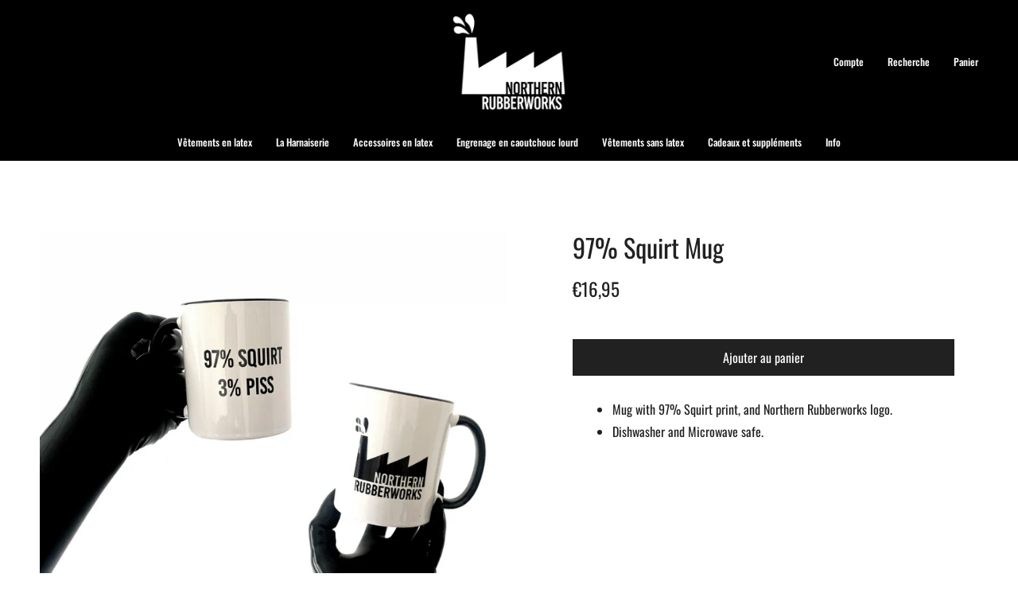

--- FILE ---
content_type: text/html; charset=utf-8
request_url: https://northernrubberworks.com/fr-fr/products/copy-of-100-spit-mug?section_id=api-product-grid-item
body_size: 636
content:
<div id="shopify-section-api-product-grid-item" class="shopify-section">
<div data-api-content>
<div class="product-item large-up--one-quarter medium--one-quarter small--one-whole product-item--borderless product-item--centered product-item--outer-text product-item--has-quickbuy product-item--api-product-grid-item-" data-product-grid-item data-slide="||itemIndex||" data-slide-index="||itemIndex||">
  
  <div class="product-item__image" data-product-image>
    <a class="product-link" href="/fr-fr/products/copy-of-100-spit-mug" aria-label="97% Squirt Mug" data-product-link="/fr-fr/products/copy-of-100-spit-mug"><div class="product-item__bg lazyload"
          data-product-image-default
          data-aos="img-in"
          data-aos-delay="||itemAosDelay||"
          data-aos-duration="800"
          data-aos-anchor="||itemAnimationAnchor||"
          data-aos-easing="ease-out-quart"
          data-bgset="//northernrubberworks.com/cdn/shop/files/IMG-9949.png?v=1696525801&width=180 180w 180h,//northernrubberworks.com/cdn/shop/files/IMG-9949.png?v=1696525801&width=360 360w 360h,//northernrubberworks.com/cdn/shop/files/IMG-9949.png?v=1696525801&width=540 540w 540h,//northernrubberworks.com/cdn/shop/files/IMG-9949.png?v=1696525801&width=720 720w 720h,//northernrubberworks.com/cdn/shop/files/IMG-9949.png?v=1696525801&width=900 900w 900h,//northernrubberworks.com/cdn/shop/files/IMG-9949.png?v=1696525801 1080w 1080h">&nbsp;</div><noscript>
        <div class="product-item__bg no-js-image" style="background-image:url('//northernrubberworks.com/cdn/shop/files/IMG-9949_540x.png?v=1696525801'); background-size: contain; background-position: center center; background-repeat: no-repeat;"></div>
      </noscript></a>

    <quick-add-product>
      <div class="quick-add__holder" data-quick-add-holder="8700316516660">
        <button 
          class="quick-add__button-mobile" 
          type="button" 
          tabindex="-1" 
          data-quick-add-btn-mobile>
          <span class="visually-hidden">Ajout rapide</span>
          <span class="btn__plus"></span>
          <span class="btn__added">&nbsp;</span>
          <span class="btn__loader">
            <svg height="18" width="18" class="svg-loader">
              <circle r="7" cx="9" cy="9" />
              <circle stroke-dasharray="87.96459430051421 87.96459430051421" r="7" cx="9" cy="9" />
            </svg>
          </span>
        </button>

        <button
          class="quick-add__button caps"
          type="button"
          data-focus-element
          data-quick-add-btn
          
          data-quick-add-variant="46881265975604"
          >
          <span class="btn__text">Ajout rapide</span>
          <span class="btn__added">&nbsp;</span>
          <span class="btn__loader">
            <svg height="18" width="18" class="svg-loader">
              <circle r="7" cx="9" cy="9" />
              <circle stroke-dasharray="87.96459430051421 87.96459430051421" r="7" cx="9" cy="9" />
            </svg>
          </span>
          <span class="btn__error" data-message-error>&nbsp;</span>
        </button></div>
    </quick-add-product>
  </div>

  <div class="product-information"
    data-aos="fade"
    data-aos-delay="||itemAosDelay||"
    data-aos-duration="800"
    data-aos-anchor="||itemAnimationAnchor||"
    data-product-information>
    <a class="product-link product-item__info" href="/fr-fr/products/copy-of-100-spit-mug" aria-label="97% Squirt Mug" data-product-link="/fr-fr/products/copy-of-100-spit-mug"><p class="product-item__title">97% Squirt Mug</p>

      <div class="product-item__price__holder"><div class="product-item__price" data-product-price><span class="price">
  
    <span class="new-price">
      
€16,95
</span>
    
  
</span>

        </div>
      </div></a>
  </div>
</div></div></div>

--- FILE ---
content_type: text/css
request_url: https://northernrubberworks.com/cdn/shop/t/31/assets/font-settings.css?v=38434819291041307831759334662
body_size: -124
content:
@font-face{font-family:Oswald;font-weight:400;font-style:normal;font-display:swap;src:url(//northernrubberworks.com/cdn/fonts/oswald/oswald_n4.7760ed7a63e536050f64bb0607ff70ce07a480bd.woff2?h1=bWljb2NvdXR1cmUuY29t&h2=bWljby1jb3V0dXJlLmFjY291bnQubXlzaG9waWZ5LmNvbQ&h3=bm9ydGhlcm5ydWJiZXJ3b3Jrcy5jb20&hmac=08e9a9fd029c75948ad637a25740e1a270e2aa86b206a23bb6034e3d981d4732) format("woff2"),url(//northernrubberworks.com/cdn/fonts/oswald/oswald_n4.ae5e497f60fc686568afe76e9ff1872693c533e9.woff?h1=bWljb2NvdXR1cmUuY29t&h2=bWljby1jb3V0dXJlLmFjY291bnQubXlzaG9waWZ5LmNvbQ&h3=bm9ydGhlcm5ydWJiZXJ3b3Jrcy5jb20&hmac=6c65a4d4b1c869f0f5df1f088bcfe0e93d4323538f8e8512e69855890163e948) format("woff")}@font-face{font-family:Oswald;font-weight:400;font-style:normal;font-display:swap;src:url(//northernrubberworks.com/cdn/fonts/oswald/oswald_n4.7760ed7a63e536050f64bb0607ff70ce07a480bd.woff2?h1=bWljb2NvdXR1cmUuY29t&h2=bWljby1jb3V0dXJlLmFjY291bnQubXlzaG9waWZ5LmNvbQ&h3=bm9ydGhlcm5ydWJiZXJ3b3Jrcy5jb20&hmac=08e9a9fd029c75948ad637a25740e1a270e2aa86b206a23bb6034e3d981d4732) format("woff2"),url(//northernrubberworks.com/cdn/fonts/oswald/oswald_n4.ae5e497f60fc686568afe76e9ff1872693c533e9.woff?h1=bWljb2NvdXR1cmUuY29t&h2=bWljby1jb3V0dXJlLmFjY291bnQubXlzaG9waWZ5LmNvbQ&h3=bm9ydGhlcm5ydWJiZXJ3b3Jrcy5jb20&hmac=6c65a4d4b1c869f0f5df1f088bcfe0e93d4323538f8e8512e69855890163e948) format("woff")}@font-face{font-family:Oswald;font-weight:500;font-style:normal;font-display:swap;src:url(//northernrubberworks.com/cdn/fonts/oswald/oswald_n5.8ad4910bfdb43e150746ef7aa67f3553e3abe8e2.woff2?h1=bWljb2NvdXR1cmUuY29t&h2=bWljby1jb3V0dXJlLmFjY291bnQubXlzaG9waWZ5LmNvbQ&h3=bm9ydGhlcm5ydWJiZXJ3b3Jrcy5jb20&hmac=d7c5beddcf20a0934559a370b4317829a5de4bcce84d141dfbb94a4d9e7cb35d) format("woff2"),url(//northernrubberworks.com/cdn/fonts/oswald/oswald_n5.93ee52108163c48c91111cf33b0a57021467b66e.woff?h1=bWljb2NvdXR1cmUuY29t&h2=bWljby1jb3V0dXJlLmFjY291bnQubXlzaG9waWZ5LmNvbQ&h3=bm9ydGhlcm5ydWJiZXJ3b3Jrcy5jb20&hmac=e000364a051f066899e7c23c4a3bce4c39a80ab0b9c3b2f27817450d435b7c4e) format("woff")}@font-face{font-family:Oswald;font-weight:500;font-style:normal;font-display:swap;src:url(//northernrubberworks.com/cdn/fonts/oswald/oswald_n5.8ad4910bfdb43e150746ef7aa67f3553e3abe8e2.woff2?h1=bWljb2NvdXR1cmUuY29t&h2=bWljby1jb3V0dXJlLmFjY291bnQubXlzaG9waWZ5LmNvbQ&h3=bm9ydGhlcm5ydWJiZXJ3b3Jrcy5jb20&hmac=d7c5beddcf20a0934559a370b4317829a5de4bcce84d141dfbb94a4d9e7cb35d) format("woff2"),url(//northernrubberworks.com/cdn/fonts/oswald/oswald_n5.93ee52108163c48c91111cf33b0a57021467b66e.woff?h1=bWljb2NvdXR1cmUuY29t&h2=bWljby1jb3V0dXJlLmFjY291bnQubXlzaG9waWZ5LmNvbQ&h3=bm9ydGhlcm5ydWJiZXJ3b3Jrcy5jb20&hmac=e000364a051f066899e7c23c4a3bce4c39a80ab0b9c3b2f27817450d435b7c4e) format("woff")}
/*# sourceMappingURL=/cdn/shop/t/31/assets/font-settings.css.map?v=38434819291041307831759334662 */
